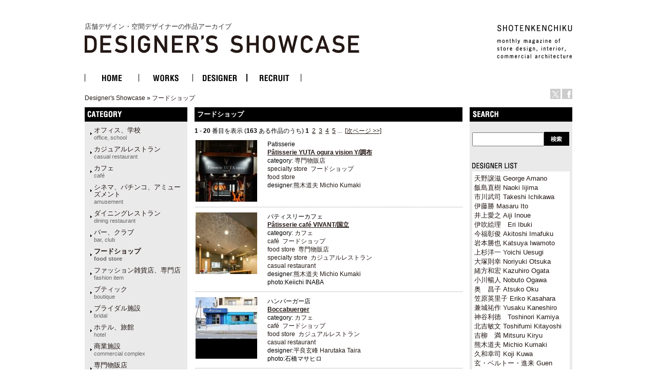

--- FILE ---
content_type: text/html
request_url: http://ds.shotenkenchiku.com/default.php/manufacturers_id/57?osCsid=ea160ae358ae51abcfb3e51e2f191a04
body_size: 64699
content:
<!doctype html public "-//W3C//DTD HTML 4.01 Transitional//EN">
<html dir="LTR" lang="ja">
<head>

<!-- Google Tag Manager -->
<script>(function(w,d,s,l,i){w[l]=w[l]||[];w[l].push({'gtm.start':
new Date().getTime(),event:'gtm.js'});var f=d.getElementsByTagName(s)[0],
j=d.createElement(s),dl=l!='dataLayer'?'&l='+l:'';j.async=true;j.src=
'https://www.googletagmanager.com/gtm.js?id='+i+dl;f.parentNode.insertBefore(j,f);
})(window,document,'script','dataLayer','GTM-KN548TPQ');</script>
<!-- End Google Tag Manager -->

<!-- tmp -->
<meta http-equiv="Content-Type" content="text/html; charset=EUC-JP">
<title>店舗デザインの作品アーガイブ / デザイナーズショーケース -   フードショップ<br><span class="catS">food store</span></title>
<META NAME="Description" Content="デザイナーズ・ショーケースは、商店建築社が運営しているサイトで、飲食店の内装や店舗空間をデザインする日本の店舗デザイナーと空間デザイン、店舗デザインを紹介しています。">
<META NAME="Keywords" CONTENT="店舗デザイン,事例,デザイナー,内装,飲食店デザイン">
<meta name="verify-v1" content="D4fylNdpkhqjYeZgbHFce7nxp14Q1Cqjd0Q4D5eGXoE=" >
<link rel="SHORTCUT ICON" href="http://ds.shotenkenchiku.com/favicon.ico" />
<base href="http://ds.shotenkenchiku.com/">
<link rel="stylesheet" type="text/css" href="templates/default/stylesheet.css">
<script src="./templates/default/functions.js" type="text/javascript" language="javascript"></script>
<script src="./templates/default/heightLine.js" type="text/javascript" language="javascript"></script>
<script type="text/javascript" src="/templates/default/smartRollover.js"></script>

<!-- open window //-->
<script type="text/javascript"><!--
var preloadFlag = true;
function MM_openBrWindow(theURL,winName,features) { //v2.0
  win=window.open(theURL,winName,features);
  win.moveTo(0,0);
}
// --></script>
<!-- open window eof //-->
<!--
<script type="text/javascript">
var GB_ROOT_DIR = "http://ds.shotenkenchiku.com/templates/default/greybox/";
</script>
<script src="./templates/default/greybox/AJS.js" type="text/javascript" language="javascript"></script>
<script src="./templates/default/greybox/AJS_fx.js" type="text/javascript" language="javascript"></script>
<script src="./templates/default/greybox/gb_scripts.js" type="text/javascript" language="javascript"></script>
<link href="./templates/default/greybox/gb_styles.css" rel="stylesheet" type="text/css" />
-->
<script src="https://ajax.googleapis.com/ajax/libs/jquery/2.1.4/jquery.min.js"></script>
<link rel="stylesheet" type="text/css" href="./templates/default/lightbox2/lightbox.css" />
</head>

<body>
<!-- Google Tag Manager (noscript) -->
<noscript><iframe src="https://www.googletagmanager.com/ns.html?id=GTM-KN548TPQ"
height="0" width="0" style="display:none;visibility:hidden"></iframe></noscript>
<!-- End Google Tag Manager (noscript) -->
<div id="ie">
<div id="HTML">
<div id="Header"><!-- header //-->
<div id="header_img"><h1 class="logo-title"><a href="/default.php">店舗デザイン・空間デザイナーの作品アーカイブ<br><img src="/templates/default/images/DS_logo.gif" alt="店舗デザイン・空間デザイナーの作品アーカイブ　デザイナーズ・ショーケース"></a></h1>
<div id="sk_text"><a href="http://www.shotenkenchiku.com/" target="_blank"><img src="/templates/default/images/sk_text.gif" alt="SHOTENKENCHIKU"></a></div>
<div id="icon_bt" class="clearfix">
     	<li><a href="http://x.com/shotenkenchiku" target="_blank"><img src="/templates/default/images/icon_x.gif" width="20" height="20" alt="Twitter" /></a></li>
     	<li><a href="http://www.facebook.com/shotenkenchiku" target="_blank"><img src="/templates/default/images/icon_face.gif" width="20" height="20" alt="Facebook" /></a></li>
</div>
<div class="errorBox">
</div>
<!-- search & store //-->
</div><!-- header_img_eof //-->
<ul id="mainMenu" class="clearfix">
	<li><a href="http://ds.shotenkenchiku.com/default.php"><img src="/templates/default/images/bt_home_off.gif" alt="HOME"></a></li>
	<li><a href="http://ds.shotenkenchiku.com/products_new.php"><img src="/templates/default/images/bt_works_off.gif" alt="WORKS"></a></li>
	<li><a href="http://ds.shotenkenchiku.com/designers.php"><img src="/templates/default/images/bt_designer_off.gif" alt="DESIGNER"></a></li>
	<li><a href="http://www.id-job.jpn.com/" target="_blank"><img src="/templates/default/images/bt_recruit_off.gif" alt="RECRUIT"></a></li>
</ul>
<div id="bread"><a href="http://ds.shotenkenchiku.com" class="headerNavigation">Designer's Showcase</a> &raquo; <a href="http://ds.shotenkenchiku.com/default.php/manufacturers_id/57?osCsid=ea160ae358ae51abcfb3e51e2f191a04" class="headerNavigation">フードショップ<br><span class="catS">food store</span></a></div>
</div><!-- header_eof //--><!-- body_text //-->

       
           <!-- default_html //-->
<div id="center" class="heightLine">
<div id="center_left" class="heightLine">
<div id="contents" class="heightLine">
<div  class="main_contents">
<h3>フードショップ<br><span class="catS">food store</span></h3><!--  <img src="images/" border="0" alt="フードショップ<br><span class=&quot;catS&quot;>food store</span>" title=" フードショップ<br><span class=&quot;catS&quot;>food store</span> " width="57" height="40"> //-->


<!--default_html eof//-->





 	
     
    
<!-- body_text //-->
 
<b>1</b> - <b>20</b> 番目を表示 (<b>163</b> ある作品のうち)&nbsp;<b>1</b>&nbsp;&nbsp;<a href="http://ds.shotenkenchiku.com/default.php/manufacturers_id/57/sort/3a/page/2?osCsid=ea160ae358ae51abcfb3e51e2f191a04" class="pageResults" title=" ページ 2 "><u>2</u></a>&nbsp;&nbsp;<a href="http://ds.shotenkenchiku.com/default.php/manufacturers_id/57/sort/3a/page/3?osCsid=ea160ae358ae51abcfb3e51e2f191a04" class="pageResults" title=" ページ 3 "><u>3</u></a>&nbsp;&nbsp;<a href="http://ds.shotenkenchiku.com/default.php/manufacturers_id/57/sort/3a/page/4?osCsid=ea160ae358ae51abcfb3e51e2f191a04" class="pageResults" title=" ページ 4 "><u>4</u></a>&nbsp;&nbsp;<a href="http://ds.shotenkenchiku.com/default.php/manufacturers_id/57/sort/3a/page/5?osCsid=ea160ae358ae51abcfb3e51e2f191a04" class="pageResults" title=" ページ 5 "><u>5</u></a>&nbsp;<a href="http://ds.shotenkenchiku.com/default.php/manufacturers_id/57/sort/3a/page/6?osCsid=ea160ae358ae51abcfb3e51e2f191a04" class="pageResults" title=" 次 5 ページ ">...</a>&nbsp;&nbsp;<a href="http://ds.shotenkenchiku.com/default.php/manufacturers_id/57/sort/3a/page/2?osCsid=ea160ae358ae51abcfb3e51e2f191a04" class="pageResults" title=" 次ページ "><u>[次ページ&nbsp;&gt;&gt;]</u></a>&nbsp;

<!--並び替え &raquo; &nbsp
-->
<!--<a href="http://ds.shotenkenchiku.com/default.php/manufacturers_id/57/page/1/sort/2a?osCsid=ea160ae358ae51abcfb3e51e2f191a04" title="作品を並び替える 昇順 &sim; 出品者" class="headerNavigation">出品者</a> -->
<!--<a href="http://ds.shotenkenchiku.com/default.php/manufacturers_id/57/page/1/sort/3d?osCsid=ea160ae358ae51abcfb3e51e2f191a04" title="作品を並び替える 降順 &sim; 作品名" class="headerNavigation">作品名<img src="templates/default/images/sort_arrow_up.gif" width="10" height="10" border="0"></a> -->
<!--<a href="http://ds.shotenkenchiku.com/default.php/manufacturers_id/57/page/1/sort/5a?osCsid=ea160ae358ae51abcfb3e51e2f191a04" title="作品を並び替える 昇順 &sim; 価格" class="headerNavigation">価格</a> -->

 

<div class="listing_box-odd">  
<div class="listing_photo">
<a href="http://ds.shotenkenchiku.com/product_info.php/products_id/25130?osCsid=ea160ae358ae51abcfb3e51e2f191a04"><img src="images/sstore_1110_25130_PatisserieYUTAogura1.jpg" border="0" alt="P&#226;tisserie YUTA ogura vision Y/調布" title=" P&#226;tisserie YUTA ogura vision Y/調布 " width="120" height="180"></a>
</div>
<div class="list_desc">
<div class="list_name">Patisserie<br><b><u><a href="http://ds.shotenkenchiku.com/product_info.php//products_id/25130?osCsid=ea160ae358ae51abcfb3e51e2f191a04">P&#226;tisserie YUTA ogura vision Y/調布</a></u></b></div>




<!-- &nbsp;Photo courtesy : vision Y
LogoDesign : Azu&nbsp;<a href="http://ds.shotenkenchiku.com/product_info.php//products_id/25130?osCsid=ea160ae358ae51abcfb3e51e2f191a04">詳細を見る</a><br><br> -->
category:&nbsp;<a href="http://ds.shotenkenchiku.com/default.php/manufacturers_id/58?osCsid=ea160ae358ae51abcfb3e51e2f191a04">専門物販店<br><span class="catS">specialty store</span></a>&nbsp;&nbsp;<a href="http://ds.shotenkenchiku.com/default.php/manufacturers_id/57?osCsid=ea160ae358ae51abcfb3e51e2f191a04">フードショップ<br><span class="catS">food store</span></a>&nbsp;&nbsp;<a href="http://ds.shotenkenchiku.com/default.php/manufacturers_id/0?osCsid=ea160ae358ae51abcfb3e51e2f191a04"></a>&nbsp;&nbsp;<a href="http://ds.shotenkenchiku.com/default.php/manufacturers_id/0?osCsid=ea160ae358ae51abcfb3e51e2f191a04"></a>&nbsp;&nbsp;<a href="http://ds.shotenkenchiku.com/default.php/manufacturers_id/0?osCsid=ea160ae358ae51abcfb3e51e2f191a04"></a>&nbsp;<br>
designer:<a href="./default.php/cPath/1110">熊木道夫 Michio Kumaki</a><br>

             

               &nbsp 
</div>
</div>			

              <div class="listing_box-even">  
<div class="listing_photo">
<a href="http://ds.shotenkenchiku.com/product_info.php/products_id/24775?osCsid=ea160ae358ae51abcfb3e51e2f191a04"><img src="images/sstore_1110_24775_VIVAN9.jpg" border="0" alt="P&#226;tisserie caf&#233; VIVANT/国立" title=" P&#226;tisserie caf&#233; VIVANT/国立 " width="120" height="179"></a>
</div>
<div class="list_desc">
<div class="list_name">パティスリーカフェ<br><b><u><a href="http://ds.shotenkenchiku.com/product_info.php//products_id/24775?osCsid=ea160ae358ae51abcfb3e51e2f191a04">P&#226;tisserie caf&#233; VIVANT/国立</a></u></b></div>




<!-- &nbsp;&nbsp;&nbsp;<a href="http://ds.shotenkenchiku.com/product_info.php//products_id/24775?osCsid=ea160ae358ae51abcfb3e51e2f191a04">詳細を見る</a><br><br> -->
category:&nbsp;<a href="http://ds.shotenkenchiku.com/default.php/manufacturers_id/64?osCsid=ea160ae358ae51abcfb3e51e2f191a04">カフェ<br><span class="catS">café</span></a>&nbsp;&nbsp;<a href="http://ds.shotenkenchiku.com/default.php/manufacturers_id/57?osCsid=ea160ae358ae51abcfb3e51e2f191a04">フードショップ<br><span class="catS">food store</span></a>&nbsp;&nbsp;<a href="http://ds.shotenkenchiku.com/default.php/manufacturers_id/58?osCsid=ea160ae358ae51abcfb3e51e2f191a04">専門物販店<br><span class="catS">specialty store</span></a>&nbsp;&nbsp;<a href="http://ds.shotenkenchiku.com/default.php/manufacturers_id/63?osCsid=ea160ae358ae51abcfb3e51e2f191a04">カジュアルレストラン<br><span class="catS">casual restaurant</span></a>&nbsp;&nbsp;<a href="http://ds.shotenkenchiku.com/default.php/manufacturers_id/0?osCsid=ea160ae358ae51abcfb3e51e2f191a04"></a>&nbsp;<br>
designer:<a href="./default.php/cPath/1110">熊木道夫 Michio Kumaki</a><br>photo:Keiichi INABA

             

               &nbsp 
</div>
</div>			

              <div class="listing_box-odd">  
<div class="listing_photo">
<a href="http://ds.shotenkenchiku.com/product_info.php/products_id/25158?osCsid=ea160ae358ae51abcfb3e51e2f191a04"><img src="images/sstore_826_25158_boccabuerger_miyako_okinawa_lsd-design (1).jpg" border="0" alt="Boccabuerger" title=" Boccabuerger " width="120" height="81"></a>
</div>
<div class="list_desc">
<div class="list_name">ハンバーガー店<br><b><u><a href="http://ds.shotenkenchiku.com/product_info.php//products_id/25158?osCsid=ea160ae358ae51abcfb3e51e2f191a04">Boccabuerger</a></u></b></div>




<!-- &nbsp;&nbsp;&nbsp;<a href="http://ds.shotenkenchiku.com/product_info.php//products_id/25158?osCsid=ea160ae358ae51abcfb3e51e2f191a04">詳細を見る</a><br><br> -->
category:&nbsp;<a href="http://ds.shotenkenchiku.com/default.php/manufacturers_id/64?osCsid=ea160ae358ae51abcfb3e51e2f191a04">カフェ<br><span class="catS">café</span></a>&nbsp;&nbsp;<a href="http://ds.shotenkenchiku.com/default.php/manufacturers_id/57?osCsid=ea160ae358ae51abcfb3e51e2f191a04">フードショップ<br><span class="catS">food store</span></a>&nbsp;&nbsp;<a href="http://ds.shotenkenchiku.com/default.php/manufacturers_id/63?osCsid=ea160ae358ae51abcfb3e51e2f191a04">カジュアルレストラン<br><span class="catS">casual restaurant</span></a>&nbsp;&nbsp;<a href="http://ds.shotenkenchiku.com/default.php/manufacturers_id/0?osCsid=ea160ae358ae51abcfb3e51e2f191a04"></a>&nbsp;&nbsp;<a href="http://ds.shotenkenchiku.com/default.php/manufacturers_id/0?osCsid=ea160ae358ae51abcfb3e51e2f191a04"></a>&nbsp;<br>
designer:<a href="./default.php/cPath/826">平良玄峰   Harutaka Taira</a><br>photo:石橋マサヒロ

             

               &nbsp 
</div>
</div>			

              <div class="listing_box-even">  
<div class="listing_photo">
<a href="http://ds.shotenkenchiku.com/product_info.php/products_id/25126?osCsid=ea160ae358ae51abcfb3e51e2f191a04"><img src="images/sstore_1072_25126_yamada_store_shinaoyama_022.jpg" border="0" alt="The Marketrium" title=" The Marketrium " width="120" height="80"></a>
</div>
<div class="list_desc">
<div class="list_name">supermarket<br><b><u><a href="http://ds.shotenkenchiku.com/product_info.php//products_id/25126?osCsid=ea160ae358ae51abcfb3e51e2f191a04">The Marketrium</a></u></b></div>




<!-- &nbsp;&nbsp;買物本来の楽しみを喚起するスーパーマーケットデザイン ～The Marketrium～ 
当該スーパーマーケットは兵庫県播磨地域を中心に店舗を展開する高級スーパーマーケット。既存店舗を取り壊し、新たな店舗を新築する計画であった。 
スーパーマーケットといえば食料品や日用品など日常生活に欠かせない買い物のための施設であるが、そのような日常の買物の場所であってもワクワクしながら楽しく買物ができるスーパーマーケットのデザインを模索した。 例えばヨーロッパの広場で開催される屋外マルシェでは、各店舗の商品を見て回るだけでも、楽しみながら回遊することができる。 そのような環境を再現するため...&nbsp;<a href="http://ds.shotenkenchiku.com/product_info.php//products_id/25126?osCsid=ea160ae358ae51abcfb3e51e2f191a04">詳細を見る</a><br><br> -->
category:&nbsp;<a href="http://ds.shotenkenchiku.com/default.php/manufacturers_id/57?osCsid=ea160ae358ae51abcfb3e51e2f191a04">フードショップ<br><span class="catS">food store</span></a>&nbsp;&nbsp;<a href="http://ds.shotenkenchiku.com/default.php/manufacturers_id/55?osCsid=ea160ae358ae51abcfb3e51e2f191a04">商業施設<br><span class="catS">commercial complex</span></a>&nbsp;&nbsp;<a href="http://ds.shotenkenchiku.com/default.php/manufacturers_id/58?osCsid=ea160ae358ae51abcfb3e51e2f191a04">専門物販店<br><span class="catS">specialty store</span></a>&nbsp;&nbsp;<a href="http://ds.shotenkenchiku.com/default.php/manufacturers_id/38?osCsid=ea160ae358ae51abcfb3e51e2f191a04">その他（ショールーム、ギャラリー、ミュージアム、プロダクト）<br><span class="catS">etc</span></a>&nbsp;&nbsp;<a href="http://ds.shotenkenchiku.com/default.php/manufacturers_id/0?osCsid=ea160ae358ae51abcfb3e51e2f191a04"></a>&nbsp;<br>
designer:<a href="./default.php/cPath/1072">松本哲哉 Tetsuya Matsumoto</a><br>photo:ナカサ＆パートナーズ

             

               &nbsp 
</div>
</div>			

              <div class="listing_box-odd">  
<div class="listing_photo">
<a href="http://ds.shotenkenchiku.com/product_info.php/products_id/23910?osCsid=ea160ae358ae51abcfb3e51e2f191a04"><img src="images/sstore_134_23910_M.jpg" border="0" alt="P&#226;tisserie SWEEGICC／スウィジック" title=" P&#226;tisserie SWEEGICC／スウィジック " width="120" height="85"></a>
</div>
<div class="list_desc">
<div class="list_name">スイーツショップ／SUITES SHOP<br><b><u><a href="http://ds.shotenkenchiku.com/product_info.php//products_id/23910?osCsid=ea160ae358ae51abcfb3e51e2f191a04">P&#226;tisserie SWEEGICC／スウィジック</a></u></b></div>




<!-- &nbsp;&nbsp;&nbsp;<a href="http://ds.shotenkenchiku.com/product_info.php//products_id/23910?osCsid=ea160ae358ae51abcfb3e51e2f191a04">詳細を見る</a><br><br> -->
category:&nbsp;<a href="http://ds.shotenkenchiku.com/default.php/manufacturers_id/57?osCsid=ea160ae358ae51abcfb3e51e2f191a04">フードショップ<br><span class="catS">food store</span></a>&nbsp;&nbsp;<a href="http://ds.shotenkenchiku.com/default.php/manufacturers_id/64?osCsid=ea160ae358ae51abcfb3e51e2f191a04">カフェ<br><span class="catS">café</span></a>&nbsp;&nbsp;<a href="http://ds.shotenkenchiku.com/default.php/manufacturers_id/58?osCsid=ea160ae358ae51abcfb3e51e2f191a04">専門物販店<br><span class="catS">specialty store</span></a>&nbsp;&nbsp;<a href="http://ds.shotenkenchiku.com/default.php/manufacturers_id/0?osCsid=ea160ae358ae51abcfb3e51e2f191a04"></a>&nbsp;&nbsp;<a href="http://ds.shotenkenchiku.com/default.php/manufacturers_id/0?osCsid=ea160ae358ae51abcfb3e51e2f191a04"></a>&nbsp;<br>
designer:<a href="./default.php/cPath/134">兼城祐作 Yusaku Kaneshiro</a><br>photo:石橋マサヒロ

             

               &nbsp 
</div>
</div>			

              <div class="listing_box-even">  
<div class="listing_photo">
<a href="http://ds.shotenkenchiku.com/product_info.php/products_id/24970?osCsid=ea160ae358ae51abcfb3e51e2f191a04"><img src="images/sstore_134_24970_01.jpg" border="0" alt="博多一幸舎／IKKOUSYA" title=" 博多一幸舎／IKKOUSYA " width="120" height="85"></a>
</div>
<div class="list_desc">
<div class="list_name">ラーメン／RAMEN<br><b><u><a href="http://ds.shotenkenchiku.com/product_info.php//products_id/24970?osCsid=ea160ae358ae51abcfb3e51e2f191a04">博多一幸舎／IKKOUSYA</a></u></b></div>




<!-- &nbsp;「一幸舎」データ
設計／兼城祐作＋造形集団　兼城祐作　佐藤弘美
床面積／30.5㎡
施工年／2021年&nbsp;<a href="http://ds.shotenkenchiku.com/product_info.php//products_id/24970?osCsid=ea160ae358ae51abcfb3e51e2f191a04">詳細を見る</a><br><br> -->
category:&nbsp;<a href="http://ds.shotenkenchiku.com/default.php/manufacturers_id/55?osCsid=ea160ae358ae51abcfb3e51e2f191a04">商業施設<br><span class="catS">commercial complex</span></a>&nbsp;&nbsp;<a href="http://ds.shotenkenchiku.com/default.php/manufacturers_id/57?osCsid=ea160ae358ae51abcfb3e51e2f191a04">フードショップ<br><span class="catS">food store</span></a>&nbsp;&nbsp;<a href="http://ds.shotenkenchiku.com/default.php/manufacturers_id/0?osCsid=ea160ae358ae51abcfb3e51e2f191a04"></a>&nbsp;&nbsp;<a href="http://ds.shotenkenchiku.com/default.php/manufacturers_id/0?osCsid=ea160ae358ae51abcfb3e51e2f191a04"></a>&nbsp;&nbsp;<a href="http://ds.shotenkenchiku.com/default.php/manufacturers_id/0?osCsid=ea160ae358ae51abcfb3e51e2f191a04"></a>&nbsp;<br>
designer:<a href="./default.php/cPath/134">兼城祐作 Yusaku Kaneshiro</a><br>photo:石橋マサヒロ

             

               &nbsp 
</div>
</div>			

              <div class="listing_box-odd">  
<div class="listing_photo">
<a href="http://ds.shotenkenchiku.com/product_info.php/products_id/24974?osCsid=ea160ae358ae51abcfb3e51e2f191a04"><img src="images/sstore_134_24974_01.jpg" border="0" alt="舎楽／SHARAKU" title=" 舎楽／SHARAKU " width="120" height="85"></a>
</div>
<div class="list_desc">
<div class="list_name">自家製 つけ麺／TSUKE MEN<br><b><u><a href="http://ds.shotenkenchiku.com/product_info.php//products_id/24974?osCsid=ea160ae358ae51abcfb3e51e2f191a04">舎楽／SHARAKU</a></u></b></div>




<!-- &nbsp;「舎楽」データ
設計／兼城祐作＋造形集団　兼城祐作　二宮弘大
床面積／41㎡
施工年／2021年&nbsp;<a href="http://ds.shotenkenchiku.com/product_info.php//products_id/24974?osCsid=ea160ae358ae51abcfb3e51e2f191a04">詳細を見る</a><br><br> -->
category:&nbsp;<a href="http://ds.shotenkenchiku.com/default.php/manufacturers_id/57?osCsid=ea160ae358ae51abcfb3e51e2f191a04">フードショップ<br><span class="catS">food store</span></a>&nbsp;&nbsp;<a href="http://ds.shotenkenchiku.com/default.php/manufacturers_id/55?osCsid=ea160ae358ae51abcfb3e51e2f191a04">商業施設<br><span class="catS">commercial complex</span></a>&nbsp;&nbsp;<a href="http://ds.shotenkenchiku.com/default.php/manufacturers_id/0?osCsid=ea160ae358ae51abcfb3e51e2f191a04"></a>&nbsp;&nbsp;<a href="http://ds.shotenkenchiku.com/default.php/manufacturers_id/0?osCsid=ea160ae358ae51abcfb3e51e2f191a04"></a>&nbsp;&nbsp;<a href="http://ds.shotenkenchiku.com/default.php/manufacturers_id/0?osCsid=ea160ae358ae51abcfb3e51e2f191a04"></a>&nbsp;<br>
designer:<a href="./default.php/cPath/134">兼城祐作 Yusaku Kaneshiro</a><br>photo:石橋マサヒロ

             

               &nbsp 
</div>
</div>			

              <div class="listing_box-even">  
<div class="listing_photo">
<a href="http://ds.shotenkenchiku.com/product_info.php/products_id/24977?osCsid=ea160ae358ae51abcfb3e51e2f191a04"><img src="images/sstore_134_24977_03.jpg" border="0" alt="DUMBO／ダンボ" title=" DUMBO／ダンボ " width="120" height="80"></a>
</div>
<div class="list_desc">
<div class="list_name">ドーナツ&amp;コーヒー／DONUTS&amp;COFFEE<br><b><u><a href="http://ds.shotenkenchiku.com/product_info.php//products_id/24977?osCsid=ea160ae358ae51abcfb3e51e2f191a04">DUMBO／ダンボ</a></u></b></div>




<!-- &nbsp;「DUMBO」データ
設計／兼城祐作＋造形集団　兼城祐作　佐藤弘美
床面積／23㎡
施工年／2021年&nbsp;<a href="http://ds.shotenkenchiku.com/product_info.php//products_id/24977?osCsid=ea160ae358ae51abcfb3e51e2f191a04">詳細を見る</a><br><br> -->
category:&nbsp;<a href="http://ds.shotenkenchiku.com/default.php/manufacturers_id/64?osCsid=ea160ae358ae51abcfb3e51e2f191a04">カフェ<br><span class="catS">café</span></a>&nbsp;&nbsp;<a href="http://ds.shotenkenchiku.com/default.php/manufacturers_id/57?osCsid=ea160ae358ae51abcfb3e51e2f191a04">フードショップ<br><span class="catS">food store</span></a>&nbsp;&nbsp;<a href="http://ds.shotenkenchiku.com/default.php/manufacturers_id/0?osCsid=ea160ae358ae51abcfb3e51e2f191a04"></a>&nbsp;&nbsp;<a href="http://ds.shotenkenchiku.com/default.php/manufacturers_id/0?osCsid=ea160ae358ae51abcfb3e51e2f191a04"></a>&nbsp;&nbsp;<a href="http://ds.shotenkenchiku.com/default.php/manufacturers_id/0?osCsid=ea160ae358ae51abcfb3e51e2f191a04"></a>&nbsp;<br>
designer:<a href="./default.php/cPath/134">兼城祐作 Yusaku Kaneshiro</a><br>photo:石橋マサヒロ

             

               &nbsp 
</div>
</div>			

              <div class="listing_box-odd">  
<div class="listing_photo">
<a href="http://ds.shotenkenchiku.com/product_info.php/products_id/24816?osCsid=ea160ae358ae51abcfb3e51e2f191a04"><img src="images/sstore_134_24816_010.jpg" border="0" alt="TWELVE／トゥエルブ" title=" TWELVE／トゥエルブ " width="120" height="85"></a>
</div>
<div class="list_desc">
<div class="list_name">チャイニーズレストラン／CHINESE REATAURANT<br><b><u><a href="http://ds.shotenkenchiku.com/product_info.php//products_id/24816?osCsid=ea160ae358ae51abcfb3e51e2f191a04">TWELVE／トゥエルブ</a></u></b></div>




<!-- &nbsp;「TWELVE」データ
設計／兼城祐作＋造形集団　兼城祐作　佐藤弘美
床面積／800㎡
施工年／2020年&nbsp;<a href="http://ds.shotenkenchiku.com/product_info.php//products_id/24816?osCsid=ea160ae358ae51abcfb3e51e2f191a04">詳細を見る</a><br><br> -->
category:&nbsp;<a href="http://ds.shotenkenchiku.com/default.php/manufacturers_id/63?osCsid=ea160ae358ae51abcfb3e51e2f191a04">カジュアルレストラン<br><span class="catS">casual restaurant</span></a>&nbsp;&nbsp;<a href="http://ds.shotenkenchiku.com/default.php/manufacturers_id/31?osCsid=ea160ae358ae51abcfb3e51e2f191a04">ダイニングレストラン<br><span class="catS">dining restaurant</span></a>&nbsp;&nbsp;<a href="http://ds.shotenkenchiku.com/default.php/manufacturers_id/57?osCsid=ea160ae358ae51abcfb3e51e2f191a04">フードショップ<br><span class="catS">food store</span></a>&nbsp;&nbsp;<a href="http://ds.shotenkenchiku.com/default.php/manufacturers_id/0?osCsid=ea160ae358ae51abcfb3e51e2f191a04"></a>&nbsp;&nbsp;<a href="http://ds.shotenkenchiku.com/default.php/manufacturers_id/0?osCsid=ea160ae358ae51abcfb3e51e2f191a04"></a>&nbsp;<br>
designer:<a href="./default.php/cPath/134">兼城祐作 Yusaku Kaneshiro</a><br>photo:石橋マサヒロ

             

               &nbsp 
</div>
</div>			

              <div class="listing_box-even">  
<div class="listing_photo">
<a href="http://ds.shotenkenchiku.com/product_info.php/products_id/24815?osCsid=ea160ae358ae51abcfb3e51e2f191a04"><img src="images/sstore_134_24815_53.jpg" border="0" alt="肉ゆるり。-平塚-／NIKUYURURI" title=" 肉ゆるり。-平塚-／NIKUYURURI " width="120" height="85"></a>
</div>
<div class="list_desc">
<div class="list_name">和牛焼肉専門店／GRILL DINING<br><b><u><a href="http://ds.shotenkenchiku.com/product_info.php//products_id/24815?osCsid=ea160ae358ae51abcfb3e51e2f191a04">肉ゆるり。-平塚-／NIKUYURURI</a></u></b></div>




<!-- &nbsp;「肉ゆるり。-平塚-」データ
設計／兼城祐作＋造形集団　兼城祐作　二宮弘大　竹原岳
床面積／202㎡
施工年／2020年&nbsp;<a href="http://ds.shotenkenchiku.com/product_info.php//products_id/24815?osCsid=ea160ae358ae51abcfb3e51e2f191a04">詳細を見る</a><br><br> -->
category:&nbsp;<a href="http://ds.shotenkenchiku.com/default.php/manufacturers_id/31?osCsid=ea160ae358ae51abcfb3e51e2f191a04">ダイニングレストラン<br><span class="catS">dining restaurant</span></a>&nbsp;&nbsp;<a href="http://ds.shotenkenchiku.com/default.php/manufacturers_id/63?osCsid=ea160ae358ae51abcfb3e51e2f191a04">カジュアルレストラン<br><span class="catS">casual restaurant</span></a>&nbsp;&nbsp;<a href="http://ds.shotenkenchiku.com/default.php/manufacturers_id/57?osCsid=ea160ae358ae51abcfb3e51e2f191a04">フードショップ<br><span class="catS">food store</span></a>&nbsp;&nbsp;<a href="http://ds.shotenkenchiku.com/default.php/manufacturers_id/0?osCsid=ea160ae358ae51abcfb3e51e2f191a04"></a>&nbsp;&nbsp;<a href="http://ds.shotenkenchiku.com/default.php/manufacturers_id/0?osCsid=ea160ae358ae51abcfb3e51e2f191a04"></a>&nbsp;<br>
designer:<a href="./default.php/cPath/134">兼城祐作 Yusaku Kaneshiro</a><br>photo:石橋マサヒロ

             

               &nbsp 
</div>
</div>			

              <div class="listing_box-odd">  
<div class="listing_photo">
<a href="http://ds.shotenkenchiku.com/product_info.php/products_id/24813?osCsid=ea160ae358ae51abcfb3e51e2f191a04"><img src="images/sstore_134_24813_019.jpg" border="0" alt="デイゴ／DEIGO" title=" デイゴ／DEIGO " width="120" height="85"></a>
</div>
<div class="list_desc">
<div class="list_name">琉球炉端／RYUKYU ROBATA<br><b><u><a href="http://ds.shotenkenchiku.com/product_info.php//products_id/24813?osCsid=ea160ae358ae51abcfb3e51e2f191a04">デイゴ／DEIGO</a></u></b></div>




<!-- &nbsp;「デイゴ」データ
設計／兼城祐作＋造形集団　兼城祐作　佐藤弘美
床面積／213㎡
施工年／2020年&nbsp;<a href="http://ds.shotenkenchiku.com/product_info.php//products_id/24813?osCsid=ea160ae358ae51abcfb3e51e2f191a04">詳細を見る</a><br><br> -->
category:&nbsp;<a href="http://ds.shotenkenchiku.com/default.php/manufacturers_id/63?osCsid=ea160ae358ae51abcfb3e51e2f191a04">カジュアルレストラン<br><span class="catS">casual restaurant</span></a>&nbsp;&nbsp;<a href="http://ds.shotenkenchiku.com/default.php/manufacturers_id/31?osCsid=ea160ae358ae51abcfb3e51e2f191a04">ダイニングレストラン<br><span class="catS">dining restaurant</span></a>&nbsp;&nbsp;<a href="http://ds.shotenkenchiku.com/default.php/manufacturers_id/57?osCsid=ea160ae358ae51abcfb3e51e2f191a04">フードショップ<br><span class="catS">food store</span></a>&nbsp;&nbsp;<a href="http://ds.shotenkenchiku.com/default.php/manufacturers_id/0?osCsid=ea160ae358ae51abcfb3e51e2f191a04"></a>&nbsp;&nbsp;<a href="http://ds.shotenkenchiku.com/default.php/manufacturers_id/0?osCsid=ea160ae358ae51abcfb3e51e2f191a04"></a>&nbsp;<br>
designer:<a href="./default.php/cPath/134">兼城祐作 Yusaku Kaneshiro</a><br>photo:石橋マサヒロ

             

               &nbsp 
</div>
</div>			

              <div class="listing_box-even">  
<div class="listing_photo">
<a href="http://ds.shotenkenchiku.com/product_info.php/products_id/15431?osCsid=ea160ae358ae51abcfb3e51e2f191a04"><img src="images/sstore_134_15431_M.jpg" border="0" alt="KAI" title=" KAI " width="120" height="168"></a>
</div>
<div class="list_desc">
<div class="list_name">リゾート カフェ ＆ レストラン／RESORT CAFE &amp; RESTAURANT<br><b><u><a href="http://ds.shotenkenchiku.com/product_info.php//products_id/15431?osCsid=ea160ae358ae51abcfb3e51e2f191a04">KAI</a></u></b></div>




<!-- &nbsp;&nbsp;&nbsp;<a href="http://ds.shotenkenchiku.com/product_info.php//products_id/15431?osCsid=ea160ae358ae51abcfb3e51e2f191a04">詳細を見る</a><br><br> -->
category:&nbsp;<a href="http://ds.shotenkenchiku.com/default.php/manufacturers_id/63?osCsid=ea160ae358ae51abcfb3e51e2f191a04">カジュアルレストラン<br><span class="catS">casual restaurant</span></a>&nbsp;&nbsp;<a href="http://ds.shotenkenchiku.com/default.php/manufacturers_id/64?osCsid=ea160ae358ae51abcfb3e51e2f191a04">カフェ<br><span class="catS">café</span></a>&nbsp;&nbsp;<a href="http://ds.shotenkenchiku.com/default.php/manufacturers_id/31?osCsid=ea160ae358ae51abcfb3e51e2f191a04">ダイニングレストラン<br><span class="catS">dining restaurant</span></a>&nbsp;&nbsp;<a href="http://ds.shotenkenchiku.com/default.php/manufacturers_id/57?osCsid=ea160ae358ae51abcfb3e51e2f191a04">フードショップ<br><span class="catS">food store</span></a>&nbsp;&nbsp;<a href="http://ds.shotenkenchiku.com/default.php/manufacturers_id/0?osCsid=ea160ae358ae51abcfb3e51e2f191a04"></a>&nbsp;<br>
designer:<a href="./default.php/cPath/134">兼城祐作 Yusaku Kaneshiro</a><br>photo:松尾高宏

             

               &nbsp 
</div>
</div>			

              <div class="listing_box-odd">  
<div class="listing_photo">
<a href="http://ds.shotenkenchiku.com/product_info.php/products_id/18559?osCsid=ea160ae358ae51abcfb3e51e2f191a04"><img src="images/sstore_134_18559_M.jpg" border="0" alt="NAOKI／ナオキ" title=" NAOKI／ナオキ " width="120" height="85"></a>
</div>
<div class="list_desc">
<div class="list_name">パティスリー／PATISSERIE<br><b><u><a href="http://ds.shotenkenchiku.com/product_info.php//products_id/18559?osCsid=ea160ae358ae51abcfb3e51e2f191a04">NAOKI／ナオキ</a></u></b></div>




<!-- &nbsp;&nbsp;&nbsp;<a href="http://ds.shotenkenchiku.com/product_info.php//products_id/18559?osCsid=ea160ae358ae51abcfb3e51e2f191a04">詳細を見る</a><br><br> -->
category:&nbsp;<a href="http://ds.shotenkenchiku.com/default.php/manufacturers_id/57?osCsid=ea160ae358ae51abcfb3e51e2f191a04">フードショップ<br><span class="catS">food store</span></a>&nbsp;&nbsp;<a href="http://ds.shotenkenchiku.com/default.php/manufacturers_id/58?osCsid=ea160ae358ae51abcfb3e51e2f191a04">専門物販店<br><span class="catS">specialty store</span></a>&nbsp;&nbsp;<a href="http://ds.shotenkenchiku.com/default.php/manufacturers_id/0?osCsid=ea160ae358ae51abcfb3e51e2f191a04"></a>&nbsp;&nbsp;<a href="http://ds.shotenkenchiku.com/default.php/manufacturers_id/0?osCsid=ea160ae358ae51abcfb3e51e2f191a04"></a>&nbsp;&nbsp;<a href="http://ds.shotenkenchiku.com/default.php/manufacturers_id/0?osCsid=ea160ae358ae51abcfb3e51e2f191a04"></a>&nbsp;<br>
designer:<a href="./default.php/cPath/134">兼城祐作 Yusaku Kaneshiro</a><br>photo:石橋マサヒロ

             

               &nbsp 
</div>
</div>			

              <div class="listing_box-even">  
<div class="listing_photo">
<a href="http://ds.shotenkenchiku.com/product_info.php/products_id/24803?osCsid=ea160ae358ae51abcfb3e51e2f191a04"><img src="images/sstore_134_24803_32.jpg" border="0" alt="茶港／CHAGANG RESTAURANT" title=" 茶港／CHAGANG RESTAURANT " width="120" height="85"></a>
</div>
<div class="list_desc">
<div class="list_name">香港飲茶／HONGKONG DIM SUM<br><b><u><a href="http://ds.shotenkenchiku.com/product_info.php//products_id/24803?osCsid=ea160ae358ae51abcfb3e51e2f191a04">茶港／CHAGANG RESTAURANT</a></u></b></div>




<!-- &nbsp;「茶港」データ
設計／兼城祐作＋造形集団　兼城祐作　佐藤弘美
床面積／293㎡
施工年／2019年&nbsp;<a href="http://ds.shotenkenchiku.com/product_info.php//products_id/24803?osCsid=ea160ae358ae51abcfb3e51e2f191a04">詳細を見る</a><br><br> -->
category:&nbsp;<a href="http://ds.shotenkenchiku.com/default.php/manufacturers_id/63?osCsid=ea160ae358ae51abcfb3e51e2f191a04">カジュアルレストラン<br><span class="catS">casual restaurant</span></a>&nbsp;&nbsp;<a href="http://ds.shotenkenchiku.com/default.php/manufacturers_id/31?osCsid=ea160ae358ae51abcfb3e51e2f191a04">ダイニングレストラン<br><span class="catS">dining restaurant</span></a>&nbsp;&nbsp;<a href="http://ds.shotenkenchiku.com/default.php/manufacturers_id/57?osCsid=ea160ae358ae51abcfb3e51e2f191a04">フードショップ<br><span class="catS">food store</span></a>&nbsp;&nbsp;<a href="http://ds.shotenkenchiku.com/default.php/manufacturers_id/0?osCsid=ea160ae358ae51abcfb3e51e2f191a04"></a>&nbsp;&nbsp;<a href="http://ds.shotenkenchiku.com/default.php/manufacturers_id/0?osCsid=ea160ae358ae51abcfb3e51e2f191a04"></a>&nbsp;<br>
designer:<a href="./default.php/cPath/134">兼城祐作 Yusaku Kaneshiro</a><br>photo:石橋マサヒロ

             

               &nbsp 
</div>
</div>			

              <div class="listing_box-odd">  
<div class="listing_photo">
<a href="http://ds.shotenkenchiku.com/product_info.php/products_id/24802?osCsid=ea160ae358ae51abcfb3e51e2f191a04"><img src="images/sstore_134_24802_14.jpg" border="0" alt="酒槽 -横浜-／SAKAFUNE" title=" 酒槽 -横浜-／SAKAFUNE " width="120" height="85"></a>
</div>
<div class="list_desc">
<div class="list_name">日本酒／JAPANESE RESTAURANT<br><b><u><a href="http://ds.shotenkenchiku.com/product_info.php//products_id/24802?osCsid=ea160ae358ae51abcfb3e51e2f191a04">酒槽 -横浜-／SAKAFUNE</a></u></b></div>




<!-- &nbsp;「酒槽 -横浜-」データ
設計／兼城祐作＋造形集団　兼城祐作　二宮弘大
床面積／138㎡
施工年／2019年&nbsp;<a href="http://ds.shotenkenchiku.com/product_info.php//products_id/24802?osCsid=ea160ae358ae51abcfb3e51e2f191a04">詳細を見る</a><br><br> -->
category:&nbsp;<a href="http://ds.shotenkenchiku.com/default.php/manufacturers_id/63?osCsid=ea160ae358ae51abcfb3e51e2f191a04">カジュアルレストラン<br><span class="catS">casual restaurant</span></a>&nbsp;&nbsp;<a href="http://ds.shotenkenchiku.com/default.php/manufacturers_id/31?osCsid=ea160ae358ae51abcfb3e51e2f191a04">ダイニングレストラン<br><span class="catS">dining restaurant</span></a>&nbsp;&nbsp;<a href="http://ds.shotenkenchiku.com/default.php/manufacturers_id/57?osCsid=ea160ae358ae51abcfb3e51e2f191a04">フードショップ<br><span class="catS">food store</span></a>&nbsp;&nbsp;<a href="http://ds.shotenkenchiku.com/default.php/manufacturers_id/0?osCsid=ea160ae358ae51abcfb3e51e2f191a04"></a>&nbsp;&nbsp;<a href="http://ds.shotenkenchiku.com/default.php/manufacturers_id/0?osCsid=ea160ae358ae51abcfb3e51e2f191a04"></a>&nbsp;<br>
designer:<a href="./default.php/cPath/134">兼城祐作 Yusaku Kaneshiro</a><br>photo:石橋マサヒロ

             

               &nbsp 
</div>
</div>			

              <div class="listing_box-even">  
<div class="listing_photo">
<a href="http://ds.shotenkenchiku.com/product_info.php/products_id/24811?osCsid=ea160ae358ae51abcfb3e51e2f191a04"><img src="images/sstore_134_24811_03.jpg" border="0" alt="魚ゆるり。-平塚-／SAKANAYURURI" title=" 魚ゆるり。-平塚-／SAKANAYURURI " width="120" height="93"></a>
</div>
<div class="list_desc">
<div class="list_name">炭火焼きと旬の魚／GRILL RESTAURANT<br><b><u><a href="http://ds.shotenkenchiku.com/product_info.php//products_id/24811?osCsid=ea160ae358ae51abcfb3e51e2f191a04">魚ゆるり。-平塚-／SAKANAYURURI</a></u></b></div>




<!-- &nbsp;「魚ゆるり。-平塚-」データ
設計／兼城祐作＋造形集団　兼城祐作　二宮弘大　竹原岳
床面積／232㎡
施工年／2020年&nbsp;<a href="http://ds.shotenkenchiku.com/product_info.php//products_id/24811?osCsid=ea160ae358ae51abcfb3e51e2f191a04">詳細を見る</a><br><br> -->
category:&nbsp;<a href="http://ds.shotenkenchiku.com/default.php/manufacturers_id/63?osCsid=ea160ae358ae51abcfb3e51e2f191a04">カジュアルレストラン<br><span class="catS">casual restaurant</span></a>&nbsp;&nbsp;<a href="http://ds.shotenkenchiku.com/default.php/manufacturers_id/31?osCsid=ea160ae358ae51abcfb3e51e2f191a04">ダイニングレストラン<br><span class="catS">dining restaurant</span></a>&nbsp;&nbsp;<a href="http://ds.shotenkenchiku.com/default.php/manufacturers_id/57?osCsid=ea160ae358ae51abcfb3e51e2f191a04">フードショップ<br><span class="catS">food store</span></a>&nbsp;&nbsp;<a href="http://ds.shotenkenchiku.com/default.php/manufacturers_id/0?osCsid=ea160ae358ae51abcfb3e51e2f191a04"></a>&nbsp;&nbsp;<a href="http://ds.shotenkenchiku.com/default.php/manufacturers_id/0?osCsid=ea160ae358ae51abcfb3e51e2f191a04"></a>&nbsp;<br>
designer:<a href="./default.php/cPath/134">兼城祐作 Yusaku Kaneshiro</a><br>photo:石橋マサヒロ

             

               &nbsp 
</div>
</div>			

              <div class="listing_box-odd">  
<div class="listing_photo">
<a href="http://ds.shotenkenchiku.com/product_info.php/products_id/24809?osCsid=ea160ae358ae51abcfb3e51e2f191a04"><img src="images/sstore_134_24809_01.jpg" border="0" alt="一幸舎／IKKOUSHA" title=" 一幸舎／IKKOUSHA " width="120" height="85"></a>
</div>
<div class="list_desc">
<div class="list_name">ラーメン／RAMEN<br><b><u><a href="http://ds.shotenkenchiku.com/product_info.php//products_id/24809?osCsid=ea160ae358ae51abcfb3e51e2f191a04">一幸舎／IKKOUSHA</a></u></b></div>




<!-- &nbsp;「一幸舎」データ
設計／兼城祐作＋造形集団　兼城祐作　佐藤弘美
床面積／32㎡
施工年／2020年&nbsp;<a href="http://ds.shotenkenchiku.com/product_info.php//products_id/24809?osCsid=ea160ae358ae51abcfb3e51e2f191a04">詳細を見る</a><br><br> -->
category:&nbsp;<a href="http://ds.shotenkenchiku.com/default.php/manufacturers_id/57?osCsid=ea160ae358ae51abcfb3e51e2f191a04">フードショップ<br><span class="catS">food store</span></a>&nbsp;&nbsp;<a href="http://ds.shotenkenchiku.com/default.php/manufacturers_id/63?osCsid=ea160ae358ae51abcfb3e51e2f191a04">カジュアルレストラン<br><span class="catS">casual restaurant</span></a>&nbsp;&nbsp;<a href="http://ds.shotenkenchiku.com/default.php/manufacturers_id/31?osCsid=ea160ae358ae51abcfb3e51e2f191a04">ダイニングレストラン<br><span class="catS">dining restaurant</span></a>&nbsp;&nbsp;<a href="http://ds.shotenkenchiku.com/default.php/manufacturers_id/0?osCsid=ea160ae358ae51abcfb3e51e2f191a04"></a>&nbsp;&nbsp;<a href="http://ds.shotenkenchiku.com/default.php/manufacturers_id/0?osCsid=ea160ae358ae51abcfb3e51e2f191a04"></a>&nbsp;<br>
designer:<a href="./default.php/cPath/134">兼城祐作 Yusaku Kaneshiro</a><br>photo:石橋マサヒロ

             

               &nbsp 
</div>
</div>			

              <div class="listing_box-even">  
<div class="listing_photo">
<a href="http://ds.shotenkenchiku.com/product_info.php/products_id/24808?osCsid=ea160ae358ae51abcfb3e51e2f191a04"><img src="images/sstore_134_24808_03.jpg" border="0" alt="ゆるり。 -桜木町-／YURURI" title=" ゆるり。 -桜木町-／YURURI " width="120" height="85"></a>
</div>
<div class="list_desc">
<div class="list_name">炭火焼きと旬の魚／GRILL RESTAURANT<br><b><u><a href="http://ds.shotenkenchiku.com/product_info.php//products_id/24808?osCsid=ea160ae358ae51abcfb3e51e2f191a04">ゆるり。 -桜木町-／YURURI</a></u></b></div>




<!-- &nbsp;「ゆるり。 -桜木町-」データ
設計／兼城祐作＋造形集団　兼城祐作　二宮弘大
床面積／244㎡
施工年／2020年&nbsp;<a href="http://ds.shotenkenchiku.com/product_info.php//products_id/24808?osCsid=ea160ae358ae51abcfb3e51e2f191a04">詳細を見る</a><br><br> -->
category:&nbsp;<a href="http://ds.shotenkenchiku.com/default.php/manufacturers_id/63?osCsid=ea160ae358ae51abcfb3e51e2f191a04">カジュアルレストラン<br><span class="catS">casual restaurant</span></a>&nbsp;&nbsp;<a href="http://ds.shotenkenchiku.com/default.php/manufacturers_id/31?osCsid=ea160ae358ae51abcfb3e51e2f191a04">ダイニングレストラン<br><span class="catS">dining restaurant</span></a>&nbsp;&nbsp;<a href="http://ds.shotenkenchiku.com/default.php/manufacturers_id/57?osCsid=ea160ae358ae51abcfb3e51e2f191a04">フードショップ<br><span class="catS">food store</span></a>&nbsp;&nbsp;<a href="http://ds.shotenkenchiku.com/default.php/manufacturers_id/0?osCsid=ea160ae358ae51abcfb3e51e2f191a04"></a>&nbsp;&nbsp;<a href="http://ds.shotenkenchiku.com/default.php/manufacturers_id/0?osCsid=ea160ae358ae51abcfb3e51e2f191a04"></a>&nbsp;<br>
designer:<a href="./default.php/cPath/134">兼城祐作 Yusaku Kaneshiro</a><br>photo:石橋マサヒロ

             

               &nbsp 
</div>
</div>			

              <div class="listing_box-odd">  
<div class="listing_photo">
<a href="http://ds.shotenkenchiku.com/product_info.php/products_id/24818?osCsid=ea160ae358ae51abcfb3e51e2f191a04"><img src="images/sstore_134_24818_02.jpg" border="0" alt="とらせんにん -町田-／TORASENNIN" title=" とらせんにん -町田-／TORASENNIN " width="120" height="85"></a>
</div>
<div class="list_desc">
<div class="list_name">創作十割蕎麦／SOBA NOODLE<br><b><u><a href="http://ds.shotenkenchiku.com/product_info.php//products_id/24818?osCsid=ea160ae358ae51abcfb3e51e2f191a04">とらせんにん -町田-／TORASENNIN</a></u></b></div>




<!-- &nbsp;&nbsp;&nbsp;<a href="http://ds.shotenkenchiku.com/product_info.php//products_id/24818?osCsid=ea160ae358ae51abcfb3e51e2f191a04">詳細を見る</a><br><br> -->
category:&nbsp;<a href="http://ds.shotenkenchiku.com/default.php/manufacturers_id/63?osCsid=ea160ae358ae51abcfb3e51e2f191a04">カジュアルレストラン<br><span class="catS">casual restaurant</span></a>&nbsp;&nbsp;<a href="http://ds.shotenkenchiku.com/default.php/manufacturers_id/31?osCsid=ea160ae358ae51abcfb3e51e2f191a04">ダイニングレストラン<br><span class="catS">dining restaurant</span></a>&nbsp;&nbsp;<a href="http://ds.shotenkenchiku.com/default.php/manufacturers_id/57?osCsid=ea160ae358ae51abcfb3e51e2f191a04">フードショップ<br><span class="catS">food store</span></a>&nbsp;&nbsp;<a href="http://ds.shotenkenchiku.com/default.php/manufacturers_id/0?osCsid=ea160ae358ae51abcfb3e51e2f191a04"></a>&nbsp;&nbsp;<a href="http://ds.shotenkenchiku.com/default.php/manufacturers_id/0?osCsid=ea160ae358ae51abcfb3e51e2f191a04"></a>&nbsp;<br>
designer:<a href="./default.php/cPath/134">兼城祐作 Yusaku Kaneshiro</a><br>photo:石橋マサヒロ

             

               &nbsp 
</div>
</div>			

              <div class="listing_box-even">  
<div class="listing_photo">
<a href="http://ds.shotenkenchiku.com/product_info.php/products_id/24817?osCsid=ea160ae358ae51abcfb3e51e2f191a04"><img src="images/sstore_134_24817_01.jpg" border="0" alt="倉橋家 -群光広場-／KURAHASHIKE" title=" 倉橋家 -群光広場-／KURAHASHIKE " width="120" height="85"></a>
</div>
<div class="list_desc">
<div class="list_name">居酒屋／IZAKAYA<br><b><u><a href="http://ds.shotenkenchiku.com/product_info.php//products_id/24817?osCsid=ea160ae358ae51abcfb3e51e2f191a04">倉橋家 -群光広場-／KURAHASHIKE</a></u></b></div>




<!-- &nbsp;&nbsp;&nbsp;<a href="http://ds.shotenkenchiku.com/product_info.php//products_id/24817?osCsid=ea160ae358ae51abcfb3e51e2f191a04">詳細を見る</a><br><br> -->
category:&nbsp;<a href="http://ds.shotenkenchiku.com/default.php/manufacturers_id/63?osCsid=ea160ae358ae51abcfb3e51e2f191a04">カジュアルレストラン<br><span class="catS">casual restaurant</span></a>&nbsp;&nbsp;<a href="http://ds.shotenkenchiku.com/default.php/manufacturers_id/31?osCsid=ea160ae358ae51abcfb3e51e2f191a04">ダイニングレストラン<br><span class="catS">dining restaurant</span></a>&nbsp;&nbsp;<a href="http://ds.shotenkenchiku.com/default.php/manufacturers_id/57?osCsid=ea160ae358ae51abcfb3e51e2f191a04">フードショップ<br><span class="catS">food store</span></a>&nbsp;&nbsp;<a href="http://ds.shotenkenchiku.com/default.php/manufacturers_id/0?osCsid=ea160ae358ae51abcfb3e51e2f191a04"></a>&nbsp;&nbsp;<a href="http://ds.shotenkenchiku.com/default.php/manufacturers_id/0?osCsid=ea160ae358ae51abcfb3e51e2f191a04"></a>&nbsp;<br>
designer:<a href="./default.php/cPath/134">兼城祐作 Yusaku Kaneshiro</a><br>photo:石橋マサヒロ

             

               &nbsp 
</div>
</div>			

                
              
          
<div class="listing_box-odd">     
       <b>1</b> - <b>20</b> 番目を表示 (<b>163</b> ある作品のうち)&nbsp;<b>1</b>&nbsp;&nbsp;<a href="http://ds.shotenkenchiku.com/default.php/manufacturers_id/57/sort/3a/page/2?osCsid=ea160ae358ae51abcfb3e51e2f191a04" class="pageResults" title=" ページ 2 "><u>2</u></a>&nbsp;&nbsp;<a href="http://ds.shotenkenchiku.com/default.php/manufacturers_id/57/sort/3a/page/3?osCsid=ea160ae358ae51abcfb3e51e2f191a04" class="pageResults" title=" ページ 3 "><u>3</u></a>&nbsp;&nbsp;<a href="http://ds.shotenkenchiku.com/default.php/manufacturers_id/57/sort/3a/page/4?osCsid=ea160ae358ae51abcfb3e51e2f191a04" class="pageResults" title=" ページ 4 "><u>4</u></a>&nbsp;&nbsp;<a href="http://ds.shotenkenchiku.com/default.php/manufacturers_id/57/sort/3a/page/5?osCsid=ea160ae358ae51abcfb3e51e2f191a04" class="pageResults" title=" ページ 5 "><u>5</u></a>&nbsp;<a href="http://ds.shotenkenchiku.com/default.php/manufacturers_id/57/sort/3a/page/6?osCsid=ea160ae358ae51abcfb3e51e2f191a04" class="pageResults" title=" 次 5 ページ ">...</a>&nbsp;&nbsp;<a href="http://ds.shotenkenchiku.com/default.php/manufacturers_id/57/sort/3a/page/2?osCsid=ea160ae358ae51abcfb3e51e2f191a04" class="pageResults" title=" 次ページ "><u>[次ページ&nbsp;&gt;&gt;]</u></a>&nbsp;</div>
         


    
<!-- body_text_eof //-->
</div>
</div><!--end contens //-->
<div id="column_left" class="heightLine"><!-- left_navigation //-->
<div class="sidebar">
<!-- categories //-->


<div class="left_keyword">
<h2>CATEGORY</h2>
<div class="box_contents">
<!-- <form name="manufacturers" action="http://ds.shotenkenchiku.com/default.php" method="get">
    <li><a href="http://ds.shotenkenchiku.com/default.php/manufacturers_id/51?osCsid=ea160ae358ae51abcfb3e51e2f191a04">オフィス、学校<br><span class=catS>office, school</span></a><br></li><li><a href="http://ds.shotenkenchiku.com/default.php/manufacturers_id/63?osCsid=ea160ae358ae51abcfb3e51e2f191a04">カジュアルレストラン<br><span class="catS">casual restaurant</span></a><br></li><li><a href="http://ds.shotenkenchiku.com/default.php/manufacturers_id/64?osCsid=ea160ae358ae51abcfb3e51e2f191a04">カフェ<br><span class="catS">café</span></a><br></li><li><a href="http://ds.shotenkenchiku.com/default.php/manufacturers_id/54?osCsid=ea160ae358ae51abcfb3e51e2f191a04">シネマ、パチンコ、アミューズメント<br><span class="catS">amusement</span></a><br></li><li><a href="http://ds.shotenkenchiku.com/default.php/manufacturers_id/31?osCsid=ea160ae358ae51abcfb3e51e2f191a04">ダイニングレストラン<br><span class="catS">dining restaurant</span></a><br></li><li><a href="http://ds.shotenkenchiku.com/default.php/manufacturers_id/26?osCsid=ea160ae358ae51abcfb3e51e2f191a04">バー、クラブ<br><span class="catS">bar, club</span></a><br></li><li><a href="http://ds.shotenkenchiku.com/default.php/manufacturers_id/57?osCsid=ea160ae358ae51abcfb3e51e2f191a04"><b>フードショップ<br><span class="catS">food store</span></b></a><br></li><li><a href="http://ds.shotenkenchiku.com/default.php/manufacturers_id/59?osCsid=ea160ae358ae51abcfb3e51e2f191a04">ファッション雑貨店、専門店<br><span class="catS">fashion item</span></a><br></li><li><a href="http://ds.shotenkenchiku.com/default.php/manufacturers_id/32?osCsid=ea160ae358ae51abcfb3e51e2f191a04">ブティック<br><span class="catS">boutique</span></a><br></li><li><a href="http://ds.shotenkenchiku.com/default.php/manufacturers_id/53?osCsid=ea160ae358ae51abcfb3e51e2f191a04">ブライダル施設<br><span class="catS">bridal</span></a><br></li><li><a href="http://ds.shotenkenchiku.com/default.php/manufacturers_id/34?osCsid=ea160ae358ae51abcfb3e51e2f191a04">ホテル、旅館<br><span class="catS">hotel</span></a><br></li><li><a href="http://ds.shotenkenchiku.com/default.php/manufacturers_id/55?osCsid=ea160ae358ae51abcfb3e51e2f191a04">商業施設<br><span class="catS">commercial complex</span></a><br></li><li><a href="http://ds.shotenkenchiku.com/default.php/manufacturers_id/58?osCsid=ea160ae358ae51abcfb3e51e2f191a04">専門物販店<br><span class="catS">specialty store</span></a><br></li><li><a href="http://ds.shotenkenchiku.com/default.php/manufacturers_id/52?osCsid=ea160ae358ae51abcfb3e51e2f191a04">病院、クリニック<br><span class="catS">hospital, clinic</span></a><br></li><li><a href="http://ds.shotenkenchiku.com/default.php/manufacturers_id/56?osCsid=ea160ae358ae51abcfb3e51e2f191a04">理美容、エステ・スパ、リラクセーション<br><span class="catS">hair salon</span></a><br></li><li><a href="http://ds.shotenkenchiku.com/default.php/manufacturers_id/61?osCsid=ea160ae358ae51abcfb3e51e2f191a04">和食店<br /><span class="catS">japanese dining</span></a><br></li><li><a href="http://ds.shotenkenchiku.com/default.php/manufacturers_id/38?osCsid=ea160ae358ae51abcfb3e51e2f191a04">その他（ショールーム、ギャラリー、ミュージアム、プロダクト）<br><span class="catS">etc</span></a><br></li>
        </form>
 //-->

    <ul id="box_contents_left">
 <li><a href="http://ds.shotenkenchiku.com/default.php/manufacturers_id/51?osCsid=ea160ae358ae51abcfb3e51e2f191a04">オフィス、学校<br><span class=catS>office, school</span></a><br></li><li><a href="http://ds.shotenkenchiku.com/default.php/manufacturers_id/63?osCsid=ea160ae358ae51abcfb3e51e2f191a04">カジュアルレストラン<br><span class="catS">casual restaurant</span></a><br></li><li><a href="http://ds.shotenkenchiku.com/default.php/manufacturers_id/64?osCsid=ea160ae358ae51abcfb3e51e2f191a04">カフェ<br><span class="catS">café</span></a><br></li><li><a href="http://ds.shotenkenchiku.com/default.php/manufacturers_id/54?osCsid=ea160ae358ae51abcfb3e51e2f191a04">シネマ、パチンコ、アミューズメント<br><span class="catS">amusement</span></a><br></li><li><a href="http://ds.shotenkenchiku.com/default.php/manufacturers_id/31?osCsid=ea160ae358ae51abcfb3e51e2f191a04">ダイニングレストラン<br><span class="catS">dining restaurant</span></a><br></li><li><a href="http://ds.shotenkenchiku.com/default.php/manufacturers_id/26?osCsid=ea160ae358ae51abcfb3e51e2f191a04">バー、クラブ<br><span class="catS">bar, club</span></a><br></li><li><a href="http://ds.shotenkenchiku.com/default.php/manufacturers_id/57?osCsid=ea160ae358ae51abcfb3e51e2f191a04"><b>フードショップ<br><span class="catS">food store</span></b></a><br></li><li><a href="http://ds.shotenkenchiku.com/default.php/manufacturers_id/59?osCsid=ea160ae358ae51abcfb3e51e2f191a04">ファッション雑貨店、専門店<br><span class="catS">fashion item</span></a><br></li><li><a href="http://ds.shotenkenchiku.com/default.php/manufacturers_id/32?osCsid=ea160ae358ae51abcfb3e51e2f191a04">ブティック<br><span class="catS">boutique</span></a><br></li><li><a href="http://ds.shotenkenchiku.com/default.php/manufacturers_id/53?osCsid=ea160ae358ae51abcfb3e51e2f191a04">ブライダル施設<br><span class="catS">bridal</span></a><br></li><li><a href="http://ds.shotenkenchiku.com/default.php/manufacturers_id/34?osCsid=ea160ae358ae51abcfb3e51e2f191a04">ホテル、旅館<br><span class="catS">hotel</span></a><br></li><li><a href="http://ds.shotenkenchiku.com/default.php/manufacturers_id/55?osCsid=ea160ae358ae51abcfb3e51e2f191a04">商業施設<br><span class="catS">commercial complex</span></a><br></li><li><a href="http://ds.shotenkenchiku.com/default.php/manufacturers_id/58?osCsid=ea160ae358ae51abcfb3e51e2f191a04">専門物販店<br><span class="catS">specialty store</span></a><br></li><li><a href="http://ds.shotenkenchiku.com/default.php/manufacturers_id/52?osCsid=ea160ae358ae51abcfb3e51e2f191a04">病院、クリニック<br><span class="catS">hospital, clinic</span></a><br></li><li><a href="http://ds.shotenkenchiku.com/default.php/manufacturers_id/56?osCsid=ea160ae358ae51abcfb3e51e2f191a04">理美容、エステ・スパ、リラクセーション<br><span class="catS">hair salon</span></a><br></li><li><a href="http://ds.shotenkenchiku.com/default.php/manufacturers_id/61?osCsid=ea160ae358ae51abcfb3e51e2f191a04">和食店<br /><span class="catS">japanese dining</span></a><br></li><li><a href="http://ds.shotenkenchiku.com/default.php/manufacturers_id/38?osCsid=ea160ae358ae51abcfb3e51e2f191a04">その他（ショールーム、ギャラリー、ミュージアム、プロダクト）<br><span class="catS">etc</span></a><br></li>
</ul>
</div>
</div>






<!-- search //-->
<!--
<h2></h2>
<div class="ca_contents">
        <form name="quick_find" action="" method="get"></form></div>    
 //-->
<!-- search_eof //-->


<div class="left_designer">
<h2>PICK UP DESIGNER</h2>
<div class="box_contents">
  <a href="http://ds.shotenkenchiku.com/default.php/cPath/936?osCsid=ea160ae358ae51abcfb3e51e2f191a04"><img src="images/ToshiroTanaka.jpg" border="0" alt="田中稔郎 Toshiro Tanaka" title=" 田中稔郎 Toshiro Tanaka " width="120" height="90"></a><br><a href="http://ds.shotenkenchiku.com/default.php/cPath/936?osCsid=ea160ae358ae51abcfb3e51e2f191a04">田中稔郎 Toshiro Tanaka</a><br>
</div> 
</div>



<!-- information //-->
<div class="left_info">
<h2>INFORMATION</h2>
<div class="box_contents">
<!--    <a href="http://ds.shotenkenchiku.com/help.php?osCsid=ea160ae358ae51abcfb3e51e2f191a04">ご予約方法</a><br> //-->

  
<!--        <a href="http://ds.shotenkenchiku.com/privacy.php?osCsid=ea160ae358ae51abcfb3e51e2f191a04">個人情報保護方針</a><br> //-->
<!--        <a href="http://ds.shotenkenchiku.com/conditions.php?osCsid=ea160ae358ae51abcfb3e51e2f191a04">利用規約</a><hr size=1> //-->
     <a href="http://ds.shotenkenchiku.com/html.php/topic_id/25">DESIGNER’S SHOWCASEについて</a><br>
 </div>   
 </div>        
<!-- information_eof //-->
<!-- subscribers //-->
<!-- <h2>メールマガジン</h2> //-->
<!-- <div class="box_contents"> //-->
<!-- <a href="http://ds.shotenkenchiku.com/newsletters.php?osCsid=ea160ae358ae51abcfb3e51e2f191a04">メルマガの購読・解除</a> //-->
  
<!--   <//-->
<!--   </div> <//-->
<!-- subscribers_eof //-->

</div>    
</div><!-- left_navigation_eof //--><br class="c-both">
</div><!--  center_left eof//-->
<div id="column_right" class="heightLine"><!-- right_navigation //-->
<div class="sidebar">
<div class="right_list">

<h2 class="searchTit">SEARCH</h2>
<!-- search form -->
<div>
<form name="advanced_search" action="/advanced_search_result.php" method="get" class="searchForm">
<input type="hidden" name="search_in_description" value="1">
<input type="text" name="keywords" size="" class="searchInput" ><input type="image" src="/templates/default/japanese/images/buttons/button_search_s.gif" border="0" alt="検索" title=" 検索" class="searchInputBt">
</form>
</div>
</div>

<!-- /search form -->

<!-- designers list -->
<div class="right_list">
<img class="designersListTit" src="http://ds.shotenkenchiku.com/templates/default/images/sub_tit_d-list.gif" border="0" alt="DESIGNERS">
<ul class="designersList">
<li><a href="default.php/cPath/1097">天野譲滋 George Amano</a></li>
<li><a href="default.php/cPath/478">飯島直樹 Naoki Iijima</a></li>
<li><a href="default.php/cPath/496">市川武司 Takeshi Ichikawa</a></li>
<li><a href="default.php/cPath/293">伊藤勝 Masaru Ito</a></li>
<li><a href="default.php/cPath/693">井上愛之 Aiji Inoue</a></li>
<li><a href="default.php/cPath/498">伊吹絵理　Eri Ibuki</a></li>
<li><a href="default.php/cPath/295">今福彰俊 Akitoshi Imafuku</a></li>
<li><a href="default.php/cPath/142">岩本勝也 Katsuya Iwamoto</a></li>
<li><a href="default.php/cPath/1084">上杉洋一 Yoichi Uesugi</a></li>
<li><a href="default.php/cPath/80">大塚則幸 Noriyuki Otsuka</a></li>
<li><a href="default.php/cPath/366">緒方和宏 Kazuhiro Ogata</a></li>
<li><a href="default.php/cPath/1053">小川暢人 Nobuto Ogawa</a></li>
<li><a href="default.php/cPath/404">奥　昌子 Atsuko Oku</a></li>
<li><a href="default.php/cPath/394">笠原英里子 Eriko Kasahara</a></li>
<li><a href="default.php/cPath/134">兼城祐作 Yusaku Kaneshiro</a></li>
<li><a href="default.php/cPath/200">神谷利徳　Toshinori Kamiya</a></li>
<li><a href="default.php/cPath/518">北吉敏文 Toshifumi Kitayoshi</a></li>
<li><a href="default.php/cPath/484">吉柳　満 Mitsuru Kiryu</a></li>
<li><a href="default.php/cPath/1110">熊木道夫 Michio Kumaki</a></li>
<li><a href="default.php/cPath/537">久和幸司 Koji Kuwa</a></li>
<li><a href="default.php/cPath/408">玄・ベルトー・進来 Guen Bertheau-Suzuki</a></li>
<li><a href="default.php/cPath/130">小坂　竜  Ryu Kosaka</a></li>
<li><a href="default.php/cPath/646">小松崎　充　Mitsuru Komatsuzaki</a></li>
<li><a href="default.php/cPath/892">米谷早苗 Sanae Kometani</a></li>
<li><a href="default.php/cPath/679">小山トシオ Toshio Koyama</a></li>
<li><a href="default.php/cPath/896">佐伯浩之 Hiroyuki Saiki</a></li>
<li><a href="default.php/cPath/757">坂本幹男 Mikio Sakamoto</a></li>
<li><a href="default.php/cPath/893">佐竹永太郎 Eitaro Satake</a></li>
<li><a href="default.php/cPath/490">佐藤一郎 Ichiro Sato</a></li>
<li><a href="default.php/cPath/148">塩見一郎 Ichiro Shiomi</a></li>
<li><a href="default.php/cPath/372">柴澤　淳 Jun Shibasawa</a></li>
<li><a href="default.php/cPath/829">杉山敦彦 Atsuhiko Sugiyama</a></li>
<li><a href="default.php/cPath/164">鈴木克典 Katsunori Suzuki</a></li>
<li><a href="default.php/cPath/1054">須藤雅志 Masashi Sudo</a></li>
<li><a href="default.php/cPath/1062">関　聡子 Satoko Seki</a></li>
<li><a href="default.php/cPath/1005">曽根靖裕 Yasuhiro Sone</a></li>
<li><a href="default.php/cPath/826">平良玄峰   Harutaka Taira</a></li>
<li><a href="default.php/cPath/994">高城良之 Yoshiyuki Takashiro</a></li>
<li><a href="default.php/cPath/1071">竹田大輔 Daisuke Takeda</a></li>
<li><a href="default.php/cPath/1075">辰巳 亮 Ryo Tatsumi</a></li>
<li><a href="default.php/cPath/143">辻村久信 Hisanobu Tsujimura</a></li>
<li><a href="default.php/cPath/1128">寺井智彦 Norihiko Terai</a></li>
<li><a href="default.php/cPath/636">轟　貴弘 Takahiro Todoroki</a></li>
<li><a href="default.php/cPath/145">TONERICO:INC.</a></li>
<li><a href="default.php/cPath/877">友杉有紀 Yuki Tomosugi</a></li>
<li><a href="default.php/cPath/974">中本尋之 Hiroyuki Nakamoto</a></li>
<li><a href="default.php/cPath/791">西口宗希 Hiroki Nishiguchi</a></li>
<li><a href="default.php/cPath/352">丹羽浩之 Hiroyuki Niwa</a></li>
<li><a href="default.php/cPath/386">根本正夫 Masao Nemoto</a></li>
<li><a href="default.php/cPath/810">袴田広基 Hiroki Hakamada</a></li>
<li><a href="default.php/cPath/131">橋本夕紀夫  Yukio Hashimoto</a></li>
<li><a href="default.php/cPath/149">長谷川　演 Hiromu Hasegawa</a></li>
<li><a href="default.php/cPath/626">人見照彦 Teruhiko Hitomi</a></li>
<li><a href="default.php/cPath/385">平田裕二 Yuji Hirata</a></li>
<li><a href="default.php/cPath/365">福本祐樹 Yuuki Fukumoto</a></li>
<li><a href="default.php/cPath/395">藤井文彦 Fumihiko Fujii</a></li>
<li><a href="default.php/cPath/694">藤村益生 Masuo Fujimura</a></li>
<li><a href="default.php/cPath/767">藤本 泰士 Taiji Fujimoto</a></li>
<li><a href="default.php/cPath/150">前田太郎 Taro Maeda</a></li>
<li><a href="default.php/cPath/387">松浦竜太郎 Ryutaro Matsuura</a></li>
<li><a href="default.php/cPath/1072">松本哲哉 Tetsuya Matsumoto</a></li>
<li><a href="default.php/cPath/1026">水谷雅文・衣笠和子 Masafumi Mizutani・Tomoko Kinugasa</a></li>
<li><a href="default.php/cPath/1027">向井田明洋 Akihiro Mukaida</a></li>
<li><a href="default.php/cPath/647">柳澤　豊 Yutaka Yanagisawa</a></li>
<li><a href="default.php/cPath/1004">渡邉寧人Yasuhito Watanabe</a></li>
</ul>
</div>
<!-- /designers list -->


<!-- company list -->
<div class="right_list">
<img class="designersListTit" src="http://ds.shotenkenchiku.com/templates/default/images/sub_tit_c-list.gif" border="0" alt="COMPANIES LIST">
<ul class="companiesList">
<li><a href="default.php/cPath/130">A.N.D.　AOYAMA　NOMURA　DESIGN</a></li>
<li><a href="default.php/cPath/646">Design Atelier  円舞(rondo)</a></li>
<li><a href="default.php/cPath/636">有限会社engine</a></li>
<li><a href="default.php/cPath/498">IN CO.,LTD</a></li>
<li><a href="default.php/cPath/293">ITO MASARU DESIGN PROJECT/SEI</a></li>
<li><a href="default.php/cPath/647">OWASinc.</a></li>
<li><a href="default.php/cPath/366">pilot planning inc.</a></li>
<li><a href="default.php/cPath/148">spinoff</a></li>
<li><a href="default.php/cPath/679">株式会社SWANS I.D.</a></li>
<li><a href="default.php/cPath/352">void.Co.,Ltd.</a></li>
<li><a href="default.php/cPath/142">岩本勝也+エンバディデザイン</a></li>
<li><a href="default.php/cPath/810">株式会社アッカ</a></li>
<li><a href="default.php/cPath/518">（株）アッシュ・プランニング</a></li>
<li><a href="default.php/cPath/149">アトリエテンマ</a></li>
<li><a href="default.php/cPath/537">株式会社アマゲロ　久和幸司設計事務所</a></li>
<li><a href="default.php/cPath/478">飯島直樹デザイン室</a></li>
<li><a href="default.php/cPath/1071">株式会社IZANAGI</a></li>
<li><a href="default.php/cPath/1054">有限会社INVI</a></li>
<li><a href="default.php/cPath/892">A.D.O.有限会社エー・ディー・オー一級建築士事務所</a></li>
<li><a href="default.php/cPath/490">（株）エイジ</a></li>
<li><a href="default.php/cPath/893">STAR / 有限会社エスティエイアール</a></li>
<li><a href="default.php/cPath/826">LSD design co.,ltd.</a></li>
<li><a href="default.php/cPath/80">大塚ノリユキデザイン事務所</a></li>
<li><a href="default.php/cPath/394">株式会社カサハラデザインワーク</a></li>
<li><a href="default.php/cPath/134">兼城祐作+造形集団株式会社</a></li>
<li><a href="default.php/cPath/767">株式会社 DESIGN STUDIO CROW</a></li>
<li><a href="default.php/cPath/1128">株式会社ヴィリオ</a></li>
<li><a href="default.php/cPath/200">神谷デザイン事務所</a></li>
<li><a href="default.php/cPath/484">吉柳満アトリエ</a></li>
<li><a href="default.php/cPath/1110">株式会社ケイズデザインオフィス</a></li>
<li><a href="default.php/cPath/1072">KTXアーキラボ 一級建築士事務所</a></li>
<li><a href="default.php/cPath/408">（株）玄・ベルトー・進来</a></li>
<li><a href="default.php/cPath/372">サイドデザインパフォーマンス</a></li>
<li><a href="default.php/cPath/829">THE WHOLEDESIGN / ザ ホールデザイン</a></li>
<li><a href="default.php/cPath/1084">株式会社シン・空間研究所</a></li>
<li><a href="default.php/cPath/1097">株式会社ジョージクリエイティブカンパニー</a></li>
<li><a href="default.php/cPath/295">株式会社スーパーマニアック</a></li>
<li><a href="default.php/cPath/877">SPINIFEX / スピニフェックス</a></li>
<li><a href="default.php/cPath/1027">株式会社SOGU</a></li>
<li><a href="default.php/cPath/1005">株式会社曽根靖裕デザイン事務所</a></li>
<li><a href="default.php/cPath/1004">株式会社東京オデッセイ</a></li>
<li><a href="default.php/cPath/145">有限会社　トネリコ</a></li>
<li><a href="default.php/cPath/693">株式会社ドイルコレクション</a></li>
<li><a href="default.php/cPath/386">（株）乃村工藝社</a></li>
<li><a href="default.php/cPath/385">（株）乃村工藝社</a></li>
<li><a href="default.php/cPath/387">（株）乃村工藝社</a></li>
<li><a href="default.php/cPath/131">橋本夕紀夫デザインスタジオ</a></li>
<li><a href="default.php/cPath/626">株式会社ヒットエックス</a></li>
<li><a href="default.php/cPath/974">FATHOM</a></li>
<li><a href="default.php/cPath/365">（有）ファムス</a></li>
<li><a href="default.php/cPath/395">株式会社ファン</a></li>
<li><a href="default.php/cPath/164">株式会社　ファンタスティックデザインワークス</a></li>
<li><a href="default.php/cPath/694">藤村デザインスタジオ</a></li>
<li><a href="default.php/cPath/1026">株式会社フューチャリティ</a></li>
<li><a href="default.php/cPath/1053">株式会社ブルック</a></li>
<li><a href="default.php/cPath/404">(有) プラスタック</a></li>
<li><a href="default.php/cPath/496">株式会社　ベーネ</a></li>
<li><a href="default.php/cPath/896">株式会社mousetrap</a></li>
<li><a href="default.php/cPath/150">株式会社　前田太郎建築設計事務所・ベイリーフ</a></li>
<li><a href="default.php/cPath/757">MOVEDESIGN Inc.</a></li>
<li><a href="default.php/cPath/143">株式会社　ムーンバランス</a></li>
<li><a href="default.php/cPath/994">MOTO Co.,Ltd.</a></li>
<li><a href="default.php/cPath/1075">株式会社LARGO</a></li>
<li><a href="default.php/cPath/1062">株式会社エイケー</a></li>
<li><a href="default.php/cPath/791">TO　inc.</a></li>
</ul>
</div>
<!-- /company list -->


 


 <!-- shopping_cart_eof //-->
 
  














 
<!--
reviews 
<div class="right_review">
<h2>レビュー</h2>
<div class="box_contents">
現在レビューはありません
<!-- reviews_eof 
</div>
</div>
//-->












</div>
</div><!-- right_navigation_eof //--> 
<br class="c-both">
</div><!-- center eof//-->

<!-- footer //-->
<div id="footer" class="clearfix">
<!--2026年1月25日 日曜日&nbsp;&nbsp;
94160699 アクセス (2017年2月11日 土曜日 より)&nbsp;&nbsp;
<br>
-->
<div id="privacy">
<p><a href="http://ds.shotenkenchiku.com/html.php/topic_id/28">運営会社</a> ｜ <a href="http://www.shotenkenchiku.com/contact/">お問い合わせ</a> ｜ <a href="http://ds.shotenkenchiku.com/rss.php">新着RSS</a> ｜ <a href="http://ds.shotenkenchiku.com/site_map.php">サイトマップ</a> ｜ <a href="http://ds.shotenkenchiku.com/html.php/topic_id/26">個人情報保護方針</a> ｜ <a href="http://ds.shotenkenchiku.com/html.php/topic_id/27">利用規約</a></p>
</div>
<div id="copyright-img">
 <a href="http://www.shotenkenchiku.com/" target="_blank"><img src="http://ds.shotenkenchiku.com/templates/default/images/footer_logo.gif" alt="株式会社　商店建築社"></a>
</div>
<div id="copyright">
 <p>COPYRIGHT 2017<br>SHOTENKENCHIKU-SHA Publishing co.,ltd.</p>
</div>
<br><br>
</div><!-- footer_eof //-->

</div><!-- HTML_eof //-->
</div><!-- ie_eof //-->
<script src="./templates/default/lightbox2/lightbox.min.js" type="text/javascript"></script>
</body>
</html>




